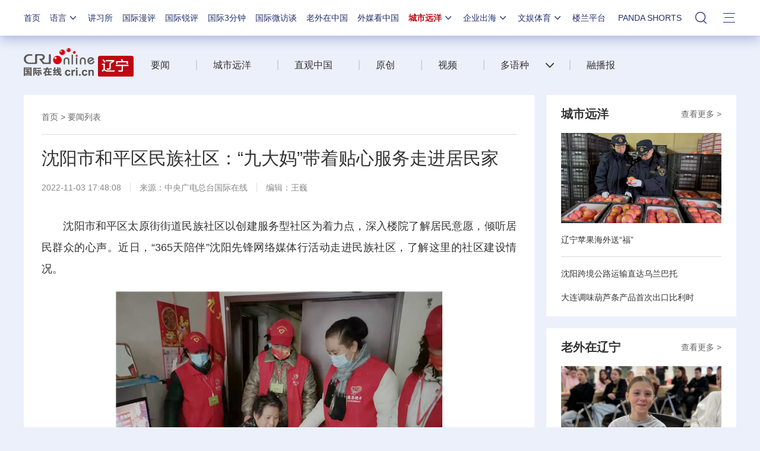

--- FILE ---
content_type: text/css
request_url: https://f2.cri.cn/M00/42/95/wKgACl7UXXSAZQdPAAAAAAAAAAA7227268.index.css
body_size: 1025
content:
.secondIndex-title-2 div.active a {background: #cc0000;}
.secondIndex-wrap-1{clear:both;}

.secondIndex-logo{background: url(https://v2.cri.cn/M00/42/95/wKgACl7UXXSAHkc4AAAAAAAAAAA0682467.logo.png) left 40% no-repeat;}
.secondIndex-menu .menu-title{background: #be0614;color: #ffffff;}
.secondIndex-title-2 div.active a{background: #be0614;}
.secondIndex-title-2 div.active .guangxi-a{background: #fff;color: #333333;}
.secondIndex-title-2 .guangxi-a:hover{color: #be0614 !important;}


.secondIndex-wrap .bgBlack3 {background: #464646;}
/*baodaoji*/
.secondIndex-baogaoji{clear:both;color:#bd0714;font-size:14px;margin-bottom: 20px;float: right;}
.secondIndex-baogaoji ul li{float:left;margin-right: 20px;}
.secondIndex-baogaoji a{color:#bd0714;}
.secondIndex-baogaoji a:hover{color:#bd0714;text-decoration: underline;}
/*news roll*/
.rollxinwen{clear:both;margin-bottom:20px;}
.pad_right{ padding-right:30px;line-height: 20px;display:inline;}
.pad_right a{font-size: 16px;color:#000;}
#scroll_div {height:20px;overflow: hidden;white-space: nowrap;width:1200px;}
#scroll_div li.pad_right{background: url(https://v2.cri.cn/M00/42/95/wKgACl7UXXSAHkc4AAAAAAAAAAA0682467.icon-pic.png) 0 7px no-repeat;padding-left:10px;}
#scroll_begin,#scroll_end {display: inline;}
.secondIndex-fd-line-news {line-height: 26px;text-align: center;margin-top: 20px;}
.secondIndex-fd-line-news a{color: #fff;}
.secondIndex-header{position: relative;z-index: 100;}
.secondIndex-nav .ul-li{float:left;margin-right:26px; line-height: 100px;position: relative;}
.secondIndex-nav .ul-li .textcontent{display: block; float: left;}
.secondIndex-nav .ul-li .textcontent a{border-left:2px solid #d4d4d4;padding-left: 27px;padding-right: 18px;cursor: pointer;}
.secondIndex-nav .li-1 .textcontent a{border:0;padding-left:0;}
.secondIndex-nav .ul-li .textcontent .kplspan {background: url(https://v2.cri.cn/M00/42/95/wKgACl7UXXSAHkc4AAAAAAAAAAA0682467.icon-bot.png) 10px center no-repeat;
    width: 24px;height: 100px;display:none;float: right;transition: all .2s ease 0s;
-ms-transition: all .2s ease 0s;	
-moz-transition: all .2s ease 0s;
-webkit-transition: all .2s ease 0s;
-o-transition: all .2s ease 0s;	cursor: pointer;
}
.secondIndex-nav .ul-li.active .textcontent span {	background: url(https://v2.cri.cn/M00/42/95/wKgACl7UXXSAHkc4AAAAAAAAAAA0682467.icon-bot1.png) 10px center no-repeat;width: 24px;height: 100px;
float: right;}
.secondIndex-nav ol {display: none;position: absolute;top:75px;right:0;width: 457px;background: #fff;padding-right:10px;padding-left:20px;padding-bottom:10px;
box-shadow: 0 5px 5px 0 rgba(0, 0, 0, .4);overflow: hidden;}
.secondIndex-nav ol li{width:488px;overflow:hidden;}
.secondIndex-nav ol li a{width: 65px;float: left;display: block;background: url(https://v2.cri.cn/M00/42/95/wKgACl7UXXSAHkc4AAAAAAAAAAA0682467.icon-pic-fk.png) no-repeat left center;
    padding-left: 16px; height: 38px;line-height: 38px;font-size:14px;}
.secondIndex-nav li.active ol {display: block;}

.secondIndex-banner-box-6 .secondIndex-banner .banner-img li .icon-v a span{background: url(https://v2.cri.cn/M00/42/95/wKgACl7UXXSAHkc4AAAAAAAAAAA0682467.icon-v.png) no-repeat center center;width:76px;height:75px;position: absolute;top:75px;left:40%;
z-index: 900;cursor: pointer;}


--- FILE ---
content_type: application/javascript
request_url: https://p.data.cctv.com/ge.js
body_size: -6
content:
window.goldlog=(window.goldlog||{});goldlog.Etag="OifzIVcpeUACAQOAGe88d/Vm";goldlog.stag=2;

--- FILE ---
content_type: text/javascript
request_url: https://f2.cri.cn/M00/64/C4/CqgNOl1wZ0-AcwmbAAAAAAAAAAA0640155.search.js
body_size: 985
content:
var ifUrl = window.location.host;
var hostUrl = "cri";
if(ifUrl.indexOf("impplus")>0){
	hostUrl = "impplus";
}
$(function() {

    $(".head13_search3 input").click(function(e) {
        e.preventDefault();
        change();
    })
    
    
    $('.input_box').keydown(function(e){
        e.stopPropagation();
        if(e.keyCode == 13){
            e.preventDefault();
            change();
        }
    });


    $('.nav-li-add-4-1 .nav-title-1').click(function (e){
        // e.preventDefault();
        e.stopPropagation();
        
        if ($(this).parent().hasClass("nav-li-add-4-1-eff")) {
            return false;
        }
        else {
            $(this).parent().addClass("nav-li-add-4-1-eff");
        } 
        
    });


    $(document).click(function (e){
        
        e.stopPropagation();
        if (e.target.id == 'form2' || e.target.className == 'search-box' || e.target.className == 'head13_search' || e.target.className.indexOf('search-select-box') != -1  || e.target.className == 'input_box' || e.target.className == 'head13_search2' || e.target.className == 'left-btn' || e.target.className == 'right-btn') return false;

        $('.nav-li-add-4-1').removeClass("nav-li-add-4-1-eff");
        $('.nav-li-add-4-1').find('.search-select-box').css('overflow','hidden')
    });


    function change() {
        
        var searchText = document.getElementById("q1").value;
        var selectObj = document.getElementById("selectId");
        var value=selectObj.getAttribute('value');
    
        selectObj.setAttribute('value',value);
        
        switch(value) {
            //case "0":
                //document.forms["form2"].action="https://www.so.com/?src=free_cri2_cn";
                /*http://www.so.com/s?q="+encodeURIComponent(searchText)+"&ie=utf-8&src=zz_gb_cri_cn&site=cri.cn&rg=1*/
                //break;
				case "0":
				    var temp = "http://news."+ hostUrl +".cn/search?page=1&pageSize=25&type=0&qtext=" + encodeURIComponent(searchText) + "&lang=cn";
				    var win = window.open(temp);
				    win.focus();
				    return false;
				    break;
            case "1":
                var temp = "http://www.baidu.com/s?q1=" + searchText + "&q6=cri.cn";
                document.forms["form2"].action = "";
                var win = window.open(temp);
                win.focus();
                return false;
                break;
                case "2":
        var temp = "http://www.chinaso.com/search/pagesearch.htm?q=site%3Acri.cn+" + encodeURIComponent(searchText) + "&go=&qs=n&form=QBRE&pq=site%3Acri.cn+" + encodeURIComponent(searchText) + "&sc=0-0&sp=-1&sk=";
        document.forms["form2"].action = "";
        var win = window.open(temp);
        win.focus();
        return false;
        break;
    
            case "3":
                var temp = "http://www.bing.com/search?q=site%3Acri.cn+" + encodeURIComponent(searchText) + "&go=&qs=n&form=QBRE&pq=site%3Acri.cn+" + encodeURIComponent(searchText) + "&sc=0-0&sp=-1&sk=";
                document.forms["form2"].action = "";
                var win = window.open(temp);
                win.focus();
                return false;
                break;
        }
    }
        
})

--- FILE ---
content_type: application/javascript
request_url: https://p.data.cctv.com/ge.js
body_size: 70
content:
window.goldlog=(window.goldlog||{});goldlog.Etag="OSfzIfZXN1cCAQOAGe/zorG+";goldlog.stag=2;